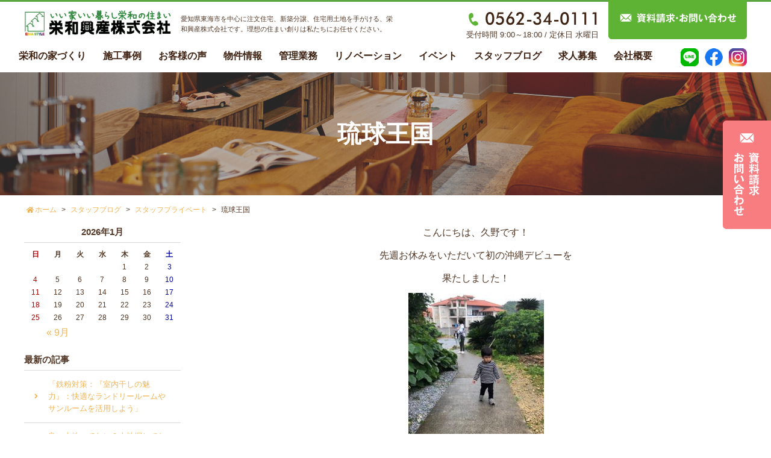

--- FILE ---
content_type: text/html; charset=UTF-8
request_url: https://www.yeiwa.co.jp/blog/3834/
body_size: 36750
content:
<!DOCTYPE html>
<html lang="ja">
<head>
	<!-- Google Tag Manager -->
	<script>(function(w,d,s,l,i){w[l]=w[l]||[];w[l].push({'gtm.start':
	new Date().getTime(),event:'gtm.js'});var f=d.getElementsByTagName(s)[0],
	j=d.createElement(s),dl=l!='dataLayer'?'&l='+l:'';j.async=true;j.src=
	'https://www.googletagmanager.com/gtm.js?id='+i+dl;f.parentNode.insertBefore(j,f);
	})(window,document,'script','dataLayer','GTM-5B8HVCR');</script>
	<!-- End Google Tag Manager -->
	<meta charset="utf-8">
	<meta name="author" content="栄和興産株式会社" />
	<meta name="keywords" content="東海市,注文住宅,名古屋,愛知県,工務店,リフォーム,リノベーション" />
	<meta name="google-site-verification" content="6HKH7fxCaeBayQsXUmG02bGQYz8bIEI0aGCUIcyyPIU" />
	<meta name="description" content="https://www.yeiwa.co.jp/cwp/wp-content/uploads/2023/03/5.png" />
	<meta property="og:image" content="https://www.yeiwa.co.jp/cwp/wp-content/uploads/2019/04/IMG_6249-225x300.jpg" />
	<title>琉球王国 | 栄和興産株式会社ー愛知県東海市の注文住宅や土地探しはお任せ</title>
	<link rel="alternate" type="application/atom+xml" title="Recent Entries" href="https://www.yeiwa.co.jp/feed/atom/" />
	<link rel="stylesheet" href="https://use.fontawesome.com/releases/v5.0.8/css/all.css" />
	<link rel="stylesheet" type="text/css" href="/css/common/vendor.css" />
	<link rel="stylesheet" type="text/css" href="/css/default/theme.css" />
	<link rel="stylesheet" type="text/css" href="/css/default/extra.css" />
	<link rel='dns-prefetch' href='//s.w.org' />
		<script type="text/javascript">
			window._wpemojiSettings = {"baseUrl":"https:\/\/s.w.org\/images\/core\/emoji\/2.4\/72x72\/","ext":".png","svgUrl":"https:\/\/s.w.org\/images\/core\/emoji\/2.4\/svg\/","svgExt":".svg","source":{"concatemoji":"https:\/\/www.yeiwa.co.jp\/cwp\/wp-includes\/js\/wp-emoji-release.min.js?ver=4.9.5"}};
			!function(a,b,c){function d(a,b){var c=String.fromCharCode;l.clearRect(0,0,k.width,k.height),l.fillText(c.apply(this,a),0,0);var d=k.toDataURL();l.clearRect(0,0,k.width,k.height),l.fillText(c.apply(this,b),0,0);var e=k.toDataURL();return d===e}function e(a){var b;if(!l||!l.fillText)return!1;switch(l.textBaseline="top",l.font="600 32px Arial",a){case"flag":return!(b=d([55356,56826,55356,56819],[55356,56826,8203,55356,56819]))&&(b=d([55356,57332,56128,56423,56128,56418,56128,56421,56128,56430,56128,56423,56128,56447],[55356,57332,8203,56128,56423,8203,56128,56418,8203,56128,56421,8203,56128,56430,8203,56128,56423,8203,56128,56447]),!b);case"emoji":return b=d([55357,56692,8205,9792,65039],[55357,56692,8203,9792,65039]),!b}return!1}function f(a){var c=b.createElement("script");c.src=a,c.defer=c.type="text/javascript",b.getElementsByTagName("head")[0].appendChild(c)}var g,h,i,j,k=b.createElement("canvas"),l=k.getContext&&k.getContext("2d");for(j=Array("flag","emoji"),c.supports={everything:!0,everythingExceptFlag:!0},i=0;i<j.length;i++)c.supports[j[i]]=e(j[i]),c.supports.everything=c.supports.everything&&c.supports[j[i]],"flag"!==j[i]&&(c.supports.everythingExceptFlag=c.supports.everythingExceptFlag&&c.supports[j[i]]);c.supports.everythingExceptFlag=c.supports.everythingExceptFlag&&!c.supports.flag,c.DOMReady=!1,c.readyCallback=function(){c.DOMReady=!0},c.supports.everything||(h=function(){c.readyCallback()},b.addEventListener?(b.addEventListener("DOMContentLoaded",h,!1),a.addEventListener("load",h,!1)):(a.attachEvent("onload",h),b.attachEvent("onreadystatechange",function(){"complete"===b.readyState&&c.readyCallback()})),g=c.source||{},g.concatemoji?f(g.concatemoji):g.wpemoji&&g.twemoji&&(f(g.twemoji),f(g.wpemoji)))}(window,document,window._wpemojiSettings);
		</script>
		<style type="text/css">
img.wp-smiley,
img.emoji {
	display: inline !important;
	border: none !important;
	box-shadow: none !important;
	height: 1em !important;
	width: 1em !important;
	margin: 0 .07em !important;
	vertical-align: -0.1em !important;
	background: none !important;
	padding: 0 !important;
}
</style>
<link rel='stylesheet' id='contact-form-7-css'  href='https://www.yeiwa.co.jp/cwp/wp-content/plugins/contact-form-7/includes/css/styles.css?ver=5.0.1' type='text/css' media='all' />
<script type='text/javascript' src='https://www.yeiwa.co.jp/cwp/wp-includes/js/jquery/jquery.js?ver=1.12.4'></script>
<script type='text/javascript' src='https://www.yeiwa.co.jp/cwp/wp-includes/js/jquery/jquery-migrate.min.js?ver=1.4.1'></script>
<link rel="canonical" href="https://www.yeiwa.co.jp/blog/3834/" />
<!-- Google tag (gtag.js) -->
<script async src="https://www.googletagmanager.com/gtag/js?id=G-PG3K9EZMCG"></script>
<script>
  window.dataLayer = window.dataLayer || [];
  function gtag(){dataLayer.push(arguments);}
  gtag('js', new Date());

  gtag('config', 'G-PG3K9EZMCG');
</script>
<!-- WebForm Tracking -->
<script>
document.addEventListener( 'wpcf7mailsent', function( event ) {
  gtag('event', 'submit', {
    'event_category': 'Contact Form',
    'event_label': 'WebForm'
  });
}, false );
</script>
<!-- End WebForm Tracking -->
		<!-- Google Tag Manager -->
		<!-- End Google Tag Manager -->
	</head>
<body class="blog-template-default single single-blog postid-3834 template-type-blog default">
<!-- Google Tag Manager (noscript) -->
<noscript><iframe src="https://www.googletagmanager.com/ns.html?id=GTM-5B8HVCR"
height="0" width="0" style="display:none;visibility:hidden"></iframe></noscript>
<!-- End Google Tag Manager (noscript) -->
<!-- Google Tag Manager (noscript) -->

<!-- End Google Tag Manager (noscript) -->
		<div id="fb-root"></div>
		<script>
		(function(d, s, id) {
			var js, fjs = d.getElementsByTagName(s)[0];
			if (d.getElementById(id)) return;
			js = d.createElement(s); js.id = id;
			js.src = "//connect.facebook.net/ja_JP/sdk.js#xfbml=1&version=v2.5&appId=592969907455373";
			fjs.parentNode.insertBefore(js, fjs);
		}(document, 'script', 'facebook-jssdk'));
		</script>
<div id="container">
	<div id="container-inner">
		<header id="header">
			<div id="header-inner">
									<div class="site-description">愛知県東海市を中心に注文住宅、新築分譲、住宅用土地を手がける、栄和興産株式会社です。理想の住まい創りは私たちにお任せください。</div>
								<div class="header-logo"><a href="/"><img src="/images/common/site-logo.png" alt="栄和興産株式会社ー愛知県東海市の注文住宅や土地探しはお任せ" /></a></div>
				<div class="header-tel">
					<img src="/images/default/header-tel.png" alt="電話番号: 0562-34-0111" />
					<p>受付時間 9:00～18:00 / 定休日 水曜日</p>
				</div>
				<div class="header-mail"><a href="/contents/category/contact/"><img src="/images/default/header-mail.png" alt="お問い合わせ" /></a></div>
				<div class="header-link-sns">
					<!-- <ul class="header-link">
						<li><a href="/contents/category/company/">会社概要</a></li>
					</ul> -->
					<ul class="header-sns">
						<li><a href="http://www.yeiwa.co.jp/contents/category/line/" onClick="gtag('event', 'click', {'event_category': 'button','event_label': 'SNS'});"
><img src="/images/default/header-sns2.png" alt="LINE公式アカウント" /></a></li>
						<li><a href="https://www.facebook.com/yeiwa" onClick="gtag('event', 'click', {'event_category': 'button','event_label': 'SNS'});"
><img src="/images/default/header-sns1.png" alt="facebook" /></a></li>
						<li><a href="https://www.instagram.com/eiwakousan_home/?hl=ja" onClick="gtag('event', 'click', {'event_category': 'button','event_label': 'SNS'});"
><img src="/images/default/header-sns3.png" alt="instagram" /></a></li>
					</ul>
				</div>
				<nav class="gnav">
					<ul class="gnav-list clearfix">
						<li><a href="/contents/category/concept/">栄和の家づくり</a>
							<ul class="gnav-list1">
								<li><div class="gnav-list1-img"><a href="https://www.yeiwa.co.jp/contents/category/design/"><img src="https://www.yeiwa.co.jp/cwp/wp-content/uploads/2022/12/1430d460fe680625911921dd85deefbf.jpg" alt="コンセプト" /></a></div><a href="https://www.yeiwa.co.jp/contents/category/design/">コンセプト</a></li><li><div class="gnav-list1-img"><a href="https://www.yeiwa.co.jp/contents/category/flow/"><img src="https://www.yeiwa.co.jp/cwp/wp-content/uploads/2022/12/a4d3a3d32d34a28886b9a236a467dee8-1.jpg" alt="家づくりの流れ" /></a></div><a href="https://www.yeiwa.co.jp/contents/category/flow/">家づくりの流れ</a></li><li><div class="gnav-list1-img"><a href="https://www.yeiwa.co.jp/contents/category/quality/"><img src="https://www.yeiwa.co.jp/cwp/wp-content/uploads/2022/12/ad3dcc1344ae9524740b7d5878785802.jpg" alt="性能・構造" /></a></div><a href="https://www.yeiwa.co.jp/contents/category/quality/">性能・構造</a></li><li><div class="gnav-list1-img"><a href="https://www.yeiwa.co.jp/contents/category/maintenance/"><img src="https://www.yeiwa.co.jp/cwp/wp-content/uploads/2022/12/4f936f8d079cd5d437ca13b0f15816ae.jpg" alt="保証・アフターメンテナンス" /></a></div><a href="https://www.yeiwa.co.jp/contents/category/maintenance/">保証・アフターメンテナンス</a></li>							</ul>
						</li>
						<li><a href="/lineup/">施工事例</a></li>
						<li><a href="/works-voice/">お客様の声</a></li>
						<li><a href="/contents/category/property-information/">物件情報</a>
																						<ul class="gnav-list1">
																			<li>
											<div class="gnav-list1-img"><a href="https://www.yeiwa.co.jp/property-land"><img src="https://www.yeiwa.co.jp/cwp/wp-content/uploads/2018/04/property-bn01-sp.jpg" alt="property-bn01-sp" /></a></div>
											<a href="https://www.yeiwa.co.jp/property-land">住宅用土地分譲情報</a>
										</li>
																			<li>
											<div class="gnav-list1-img"><a href="https://www.yeiwa.co.jp/property-building"><img src="https://www.yeiwa.co.jp/cwp/wp-content/uploads/2018/04/property-bn02-sp.jpg" alt="property-bn02-sp" /></a></div>
											<a href="https://www.yeiwa.co.jp/property-building">新築・中古戸建、中古マンション情報</a>
										</li>
																			<li>
											<div class="gnav-list1-img"><a href="https://www.yeiwa.co.jp/property-rental"><img src="https://www.yeiwa.co.jp/cwp/wp-content/uploads/2018/04/property-bn03-sp.jpg" alt="property-bn03-sp" /></a></div>
											<a href="https://www.yeiwa.co.jp/property-rental">賃貸物件情報</a>
										</li>
																			<li>
											<div class="gnav-list1-img"><a href="https://www.yeiwa.co.jp/contents/category/real-estat-sale/"><img src="https://www.yeiwa.co.jp/cwp/wp-content/uploads/2018/04/property-bn04-sp.jpg" alt="property-bn04-sp" /></a></div>
											<a href="https://www.yeiwa.co.jp/contents/category/real-estat-sale/">不動産売却のご相談</a>
										</li>
																	</ul>
													</li>
						<li><a href="/contents/category/management/">管理業務</a></li>
						<li><a href="/contents/category/renovation/">リノベーション</a></li>
						<li><a href="/news/category/event">イベント</a></li>
						<li><a href="/blog/">スタッフブログ</a></li>
						<li><a href="/contents/category/recruit/">求人募集</a></li>
						<li><a href="/contents/category/company/">会社概要</a></li>
					</ul>
				</nav>
			</div>
		</header>


					<div class="page-title-wrap" style="background-image: url(https://www.yeiwa.co.jp/cwp/wp-content/uploads/2023/03/5.png)"><div class="page-title-wrap2"></div></div>
			<div class="fixed-mail"><a href="/contents/category/contact/"><img src="/images/default/fixbn.png" alt="お問い合わせ" /></a></div>
		
		<div id="content">
			<div id="content-inner" class="clearfix">
				<div class="breadcrumb-wrap clearfix"><ul class="breadcrumb"><li class="home breadcrumb-item"><a href="https://www.yeiwa.co.jp/"><span>ホーム</span></a></li><li class="breadcrumb-item"><a href="https://www.yeiwa.co.jp/blog/"><span>スタッフブログ</span></a></li><li class="breadcrumb-item"><a href="https://www.yeiwa.co.jp/blog/category/staff/"><span>スタッフプライベート</span></a></li><li class="breadcrumb-item"><span>琉球王国</span></li></ul></div><div id="main">
	<div id="main-inner">

		<h1 class="page-title">琉球王国</h1>
									<article id="post-3834" class="entry clearfix">

					<div class="entry-content clearfix">
						<p style="text-align: center;">こんにちは、久野です！</p>
<p style="text-align: center;">先週お休みをいただいて初の沖縄デビューを</p>
<p style="text-align: center;">果たしました！</p>
<p style="text-align: center;"><img class="alignnone size-full wp-image-3835" src="https://www.yeiwa.co.jp/cwp/wp-content/uploads/2019/04/IMG_6249-225x300.jpg" alt="琉球王国" width="225" height="300" /></p>
<p style="text-align: center;">ぬちまーす（塩工場）↑</p>
<p style="text-align: center;"><img class="alignnone size-full wp-image-3836" src="https://www.yeiwa.co.jp/cwp/wp-content/uploads/2019/04/IMG_6251-225x300.jpg" alt="琉球王国" width="225" height="300" /></p>
<p style="text-align: center;">果報バンタ↑</p>
<p style="text-align: center;">幸せの岬という意味だそうです。</p>
<p style="text-align: center;"><img class="alignnone size-full wp-image-3837" src="https://www.yeiwa.co.jp/cwp/wp-content/uploads/2019/04/IMG_6267-225x300.jpg" alt="琉球王国" width="225" height="300" /> <img class="alignnone size-full wp-image-3838" src="https://www.yeiwa.co.jp/cwp/wp-content/uploads/2019/04/IMG_6275-225x300.jpg" alt="琉球王国" width="225" height="300" /> <img class="alignnone size-full wp-image-3839" src="https://www.yeiwa.co.jp/cwp/wp-content/uploads/2019/04/IMG_6270-225x300.jpg" alt="琉球王国" width="225" height="300" /></p>
<p style="text-align: center;">斎場御嶽↑</p>
<p style="text-align: center;">斎場御嶽（せーふぁうたき）は琉球王国最高の聖地</p>
<p style="text-align: center;">と言われるパワースポットだそうです。</p>
<p style="text-align: center;">初めての沖縄は言葉も文化も違う感覚が</p>
<p style="text-align: center;">あったのでちょっとした海外旅行に来たのかと</p>
<p style="text-align: center;">錯覚してしまうような所でした。</p>
<p style="text-align: center;">他にも沢山観光しましたが、詰め込みすぎて</p>
<p style="text-align: center;">頭もおなかもいっぱいです。</p>
<p style="text-align: center;">次回は離島に行ってダイビングなんてのも</p>
<p style="text-align: center;">いいかも・・・</p>
<p style="text-align: center;"><img class="alignnone size-full wp-image-3840" src="https://www.yeiwa.co.jp/cwp/wp-content/uploads/2019/04/IMG_6315-225x300.jpg" alt="琉球王国" width="225" height="300" /></p>
<p style="text-align: center;">楽しくてあっという間の３日間でした！</p>					</div>

					<div class="entry-footer row">
						<div class="bookmarks col-sm-6 clearfix">
									<div class="bookmarks-btn hatena"><a href="http://b.hatena.ne.jp/entry/https://www.yeiwa.co.jp/blog/3834/" class="hatena-bookmark-button" data-hatena-bookmark-title="琉球王国" data-hatena-bookmark-layout="simple" title="このエントリーをはてなブックマークに追加"><img src="//b.st-hatena.com/images/entry-button/button-only.gif" alt="このエントリーをはてなブックマークに追加" width="20" height="20" style="border: none;" /></a></div><!-- .hatena -->
		<div class="bookmarks-btn google"><div class="g-plusone" data-size="medium" data-annotation="none" data-href="https://www.yeiwa.co.jp/blog/3834/"></div></div><!-- .google -->
		<div class="bookmarks-btn twitter"><a href="https://twitter.com/share" class="twitter-share-button" data-url="https://www.yeiwa.co.jp/blog/3834/" data-lang="ja" data-count="none">ツイート</a></div><!-- .twitter -->
		<div class="bookmarks-btn facebook"><div class="fb-like" data-href="https://www.yeiwa.co.jp/blog/3834/" data-layout="button_count" data-action="like" data-show-faces="false" data-share="false"></div></div><!-- .facebook -->						</div>

						<div class="entry-meta col-sm-6 clearfix">
							<span class="posted-on">Posted on <time class="entry-date published" datetime="2019-04-25T14:42:04+00:00">2019.04.25 14:42</time></span> | <span class="byline"> by <span class="author vcard">栄和興産株式会社　東海市の注文住宅　不動産管理</span></span> | <span class="permalink"><a href="https://www.yeiwa.co.jp/blog/3834/" rel="bookmark">Perma Link</a></span>						</div>

						<div class="entry-post-links col-sm-12 text-center clearfix">
							<a class="btn btn-secondary m-1" href="https://www.yeiwa.co.jp/blog/3826/"><i class="fa fa-angle-double-left"></i> 前の記事へ</a><a class="btn btn-secondary m-1" href="https://www.yeiwa.co.jp/blog/5895/">次の記事へ <i class="fa fa-angle-double-right"></i></a>						</div>
					</div>
				</article>
					
	</div>
</div>
				<div id="sidebar">
	<div id="sidebar-inner">
		<div class="blog-nav-group clearfix">

	<div class="blog-nav">
		<div class="blog-nav-inner">
			<table id="wp-calendar">
	<caption>2026年1月</caption>
	<thead>
	<tr>
		<th scope="col" title="日曜日">日</th>
		<th scope="col" title="月曜日">月</th>
		<th scope="col" title="火曜日">火</th>
		<th scope="col" title="水曜日">水</th>
		<th scope="col" title="木曜日">木</th>
		<th scope="col" title="金曜日">金</th>
		<th scope="col" title="土曜日">土</th>
	</tr>
	</thead>
 
	<tfoot>
	<tr>
		<td colspan="3" id="prev"><a href="https://www.yeiwa.co.jp/2024/09/?post_type=blog" title="View posts for 9月 2024">&laquo; 9月</a></td>
		<td class="pad">&nbsp;</td>
		<td colspan="3" id="next" class="pad">&nbsp;</td>
	</tr>
	</tfoot>
 
	<tbody>
	<tr>
		<td colspan="4" class="pad">&nbsp;</td><td>1</td><td>2</td><td>3</td>
	</tr>
	<tr>
		<td>4</td><td>5</td><td>6</td><td>7</td><td>8</td><td>9</td><td>10</td>
	</tr>
	<tr>
		<td>11</td><td>12</td><td>13</td><td>14</td><td>15</td><td>16</td><td>17</td>
	</tr>
	<tr>
		<td>18</td><td>19</td><td>20</td><td>21</td><td>22</td><td>23</td><td>24</td>
	</tr>
	<tr>
		<td>25</td><td>26</td><td id="today">27</td><td>28</td><td>29</td><td>30</td><td>31</td>
	</tr>
	</tbody>
	</table>		</div>
	</div>

	<nav class="blog-nav">
		<h2 class="blog-nav-title">最新の記事</h2>
		<div class="blog-nav-inner">
			<ul class="blog-nav-list">
																			<li><a href="https://www.yeiwa.co.jp/blog/18444/">「鉄粉対策：『室内干しの魅力』：快適なランドリールームやサンルームを活用しよう」</a></li>
											<li><a href="https://www.yeiwa.co.jp/blog/16599/">良い土地ってなに？土地探しでお困りの方必見、いい土地について解説します！</a></li>
											<li><a href="https://www.yeiwa.co.jp/blog/16197/">理想の住まい、私達と考えませんか？～注文住宅　外観デザイン編～</a></li>
											<li><a href="https://www.yeiwa.co.jp/blog/15864/">注文住宅で失敗しない間取りとは？間取りで気にするべきポイントをご紹介します！！</a></li>
											<li><a href="https://www.yeiwa.co.jp/blog/15667/">耐震等級３とは？耐震等級のメリット、デメリット教えます！！</a></li>
												</ul>
		</div>
	</nav>

	<nav class="blog-nav">
		<h2 class="blog-nav-title">ブログカテゴリ</h2>
		<div class="blog-nav-inner">
			<ul class="blog-nav-list">
					<li class="cat-item cat-item-84"><a href="https://www.yeiwa.co.jp/blog/category/our/" >私たちについて</a>
</li>
	<li class="cat-item cat-item-83"><a href="https://www.yeiwa.co.jp/blog/category/case/" >施工事例</a>
</li>
	<li class="cat-item cat-item-82"><a href="https://www.yeiwa.co.jp/blog/category/customer/" >お客さまの声</a>
</li>
	<li class="cat-item cat-item-81"><a href="https://www.yeiwa.co.jp/blog/category/staff-2/" >スタッフ紹介</a>
</li>
	<li class="cat-item cat-item-67"><a href="https://www.yeiwa.co.jp/blog/category/openhouse/" >オープンハウス情報</a>
</li>
	<li class="cat-item cat-item-68"><a href="https://www.yeiwa.co.jp/blog/category/showroom/" >セミナー・ショールーム</a>
</li>
	<li class="cat-item cat-item-75"><a href="https://www.yeiwa.co.jp/blog/category/local/" >地鎮祭</a>
</li>
	<li class="cat-item cat-item-72"><a href="https://www.yeiwa.co.jp/blog/category/construction/" >施工現場</a>
</li>
	<li class="cat-item cat-item-69"><a href="https://www.yeiwa.co.jp/blog/category/reform/" >リフォーム</a>
</li>
	<li class="cat-item cat-item-70"><a href="https://www.yeiwa.co.jp/blog/category/measures/" >対策</a>
</li>
	<li class="cat-item cat-item-71"><a href="https://www.yeiwa.co.jp/blog/category/event/" >イベント</a>
</li>
	<li class="cat-item cat-item-73"><a href="https://www.yeiwa.co.jp/blog/category/iin-house/" >社内のいろいろ</a>
</li>
	<li class="cat-item cat-item-15"><a href="https://www.yeiwa.co.jp/blog/category/others/" >その他</a>
</li>
	<li class="cat-item cat-item-74"><a href="https://www.yeiwa.co.jp/blog/category/staff/" >スタッフプライベート</a>
</li>
			</ul>
		</div>
	</nav>

	<nav class="blog-nav">
		<h2 class="blog-nav-title">月別アーカイブ</h2>
		<div class="blog-nav-inner">
			<ul class="blog-nav-list">
					<li><a href='https://www.yeiwa.co.jp/2024/09/?post_type=blog'>2024年9月</a></li>
	<li><a href='https://www.yeiwa.co.jp/2023/09/?post_type=blog'>2023年9月</a></li>
	<li><a href='https://www.yeiwa.co.jp/2023/06/?post_type=blog'>2023年6月</a></li>
	<li><a href='https://www.yeiwa.co.jp/2023/04/?post_type=blog'>2023年4月</a></li>
	<li><a href='https://www.yeiwa.co.jp/2023/02/?post_type=blog'>2023年2月</a></li>
	<li><a href='https://www.yeiwa.co.jp/2023/01/?post_type=blog'>2023年1月</a></li>
	<li><a href='https://www.yeiwa.co.jp/2022/11/?post_type=blog'>2022年11月</a></li>
	<li><a href='https://www.yeiwa.co.jp/2022/10/?post_type=blog'>2022年10月</a></li>
	<li><a href='https://www.yeiwa.co.jp/2022/01/?post_type=blog'>2022年1月</a></li>
	<li><a href='https://www.yeiwa.co.jp/2021/12/?post_type=blog'>2021年12月</a></li>
	<li><a href='https://www.yeiwa.co.jp/2021/11/?post_type=blog'>2021年11月</a></li>
	<li><a href='https://www.yeiwa.co.jp/2021/10/?post_type=blog'>2021年10月</a></li>
	<li><a href='https://www.yeiwa.co.jp/2021/09/?post_type=blog'>2021年9月</a></li>
	<li><a href='https://www.yeiwa.co.jp/2021/08/?post_type=blog'>2021年8月</a></li>
	<li><a href='https://www.yeiwa.co.jp/2021/07/?post_type=blog'>2021年7月</a></li>
	<li><a href='https://www.yeiwa.co.jp/2021/06/?post_type=blog'>2021年6月</a></li>
	<li><a href='https://www.yeiwa.co.jp/2021/05/?post_type=blog'>2021年5月</a></li>
	<li><a href='https://www.yeiwa.co.jp/2021/04/?post_type=blog'>2021年4月</a></li>
	<li><a href='https://www.yeiwa.co.jp/2021/03/?post_type=blog'>2021年3月</a></li>
	<li><a href='https://www.yeiwa.co.jp/2021/02/?post_type=blog'>2021年2月</a></li>
	<li><a href='https://www.yeiwa.co.jp/2021/01/?post_type=blog'>2021年1月</a></li>
	<li><a href='https://www.yeiwa.co.jp/2020/12/?post_type=blog'>2020年12月</a></li>
	<li><a href='https://www.yeiwa.co.jp/2020/11/?post_type=blog'>2020年11月</a></li>
	<li><a href='https://www.yeiwa.co.jp/2020/10/?post_type=blog'>2020年10月</a></li>
	<li><a href='https://www.yeiwa.co.jp/2020/09/?post_type=blog'>2020年9月</a></li>
	<li><a href='https://www.yeiwa.co.jp/2020/08/?post_type=blog'>2020年8月</a></li>
	<li><a href='https://www.yeiwa.co.jp/2020/07/?post_type=blog'>2020年7月</a></li>
	<li><a href='https://www.yeiwa.co.jp/2020/06/?post_type=blog'>2020年6月</a></li>
	<li><a href='https://www.yeiwa.co.jp/2020/05/?post_type=blog'>2020年5月</a></li>
	<li><a href='https://www.yeiwa.co.jp/2020/04/?post_type=blog'>2020年4月</a></li>
	<li><a href='https://www.yeiwa.co.jp/2020/03/?post_type=blog'>2020年3月</a></li>
	<li><a href='https://www.yeiwa.co.jp/2020/02/?post_type=blog'>2020年2月</a></li>
	<li><a href='https://www.yeiwa.co.jp/2020/01/?post_type=blog'>2020年1月</a></li>
	<li><a href='https://www.yeiwa.co.jp/2019/10/?post_type=blog'>2019年10月</a></li>
	<li><a href='https://www.yeiwa.co.jp/2019/09/?post_type=blog'>2019年9月</a></li>
	<li><a href='https://www.yeiwa.co.jp/2019/08/?post_type=blog'>2019年8月</a></li>
	<li><a href='https://www.yeiwa.co.jp/2019/07/?post_type=blog'>2019年7月</a></li>
	<li><a href='https://www.yeiwa.co.jp/2019/06/?post_type=blog'>2019年6月</a></li>
	<li><a href='https://www.yeiwa.co.jp/2019/05/?post_type=blog'>2019年5月</a></li>
	<li><a href='https://www.yeiwa.co.jp/2019/04/?post_type=blog'>2019年4月</a></li>
	<li><a href='https://www.yeiwa.co.jp/2019/03/?post_type=blog'>2019年3月</a></li>
	<li><a href='https://www.yeiwa.co.jp/2019/02/?post_type=blog'>2019年2月</a></li>
	<li><a href='https://www.yeiwa.co.jp/2019/01/?post_type=blog'>2019年1月</a></li>
	<li><a href='https://www.yeiwa.co.jp/2018/12/?post_type=blog'>2018年12月</a></li>
	<li><a href='https://www.yeiwa.co.jp/2018/11/?post_type=blog'>2018年11月</a></li>
	<li><a href='https://www.yeiwa.co.jp/2018/10/?post_type=blog'>2018年10月</a></li>
	<li><a href='https://www.yeiwa.co.jp/2018/09/?post_type=blog'>2018年9月</a></li>
	<li><a href='https://www.yeiwa.co.jp/2018/08/?post_type=blog'>2018年8月</a></li>
	<li><a href='https://www.yeiwa.co.jp/2018/07/?post_type=blog'>2018年7月</a></li>
	<li><a href='https://www.yeiwa.co.jp/2018/06/?post_type=blog'>2018年6月</a></li>
	<li><a href='https://www.yeiwa.co.jp/2018/05/?post_type=blog'>2018年5月</a></li>
	<li><a href='https://www.yeiwa.co.jp/2018/04/?post_type=blog'>2018年4月</a></li>
	<li><a href='https://www.yeiwa.co.jp/2018/03/?post_type=blog'>2018年3月</a></li>
	<li><a href='https://www.yeiwa.co.jp/2018/02/?post_type=blog'>2018年2月</a></li>
	<li><a href='https://www.yeiwa.co.jp/2018/01/?post_type=blog'>2018年1月</a></li>
	<li><a href='https://www.yeiwa.co.jp/2017/12/?post_type=blog'>2017年12月</a></li>
	<li><a href='https://www.yeiwa.co.jp/2017/11/?post_type=blog'>2017年11月</a></li>
	<li><a href='https://www.yeiwa.co.jp/2017/10/?post_type=blog'>2017年10月</a></li>
	<li><a href='https://www.yeiwa.co.jp/2017/09/?post_type=blog'>2017年9月</a></li>
	<li><a href='https://www.yeiwa.co.jp/2017/08/?post_type=blog'>2017年8月</a></li>
	<li><a href='https://www.yeiwa.co.jp/2017/07/?post_type=blog'>2017年7月</a></li>
	<li><a href='https://www.yeiwa.co.jp/2017/06/?post_type=blog'>2017年6月</a></li>
	<li><a href='https://www.yeiwa.co.jp/2017/05/?post_type=blog'>2017年5月</a></li>
	<li><a href='https://www.yeiwa.co.jp/2017/04/?post_type=blog'>2017年4月</a></li>
	<li><a href='https://www.yeiwa.co.jp/2017/03/?post_type=blog'>2017年3月</a></li>
	<li><a href='https://www.yeiwa.co.jp/2017/02/?post_type=blog'>2017年2月</a></li>
	<li><a href='https://www.yeiwa.co.jp/2017/01/?post_type=blog'>2017年1月</a></li>
	<li><a href='https://www.yeiwa.co.jp/2016/12/?post_type=blog'>2016年12月</a></li>
	<li><a href='https://www.yeiwa.co.jp/2016/11/?post_type=blog'>2016年11月</a></li>
	<li><a href='https://www.yeiwa.co.jp/2016/10/?post_type=blog'>2016年10月</a></li>
	<li><a href='https://www.yeiwa.co.jp/207/03/?post_type=blog'>207年3月</a></li>
			</ul>
		</div>
	</nav>

	
</div>
	</div>
</div>

			</div>
		</div>
		<!-- /#content -->

		
		<footer id="footer">

			<div id="footer-inner2">
				<nav class="footer-nav-0">
				<table style="width: 86%; margin: 0 auto;">
<tbody>
<tr>
<td style="vertical-align: top; width: 30%;">
<ul>
	<li style="text-align: left;"><span style="color: #382016;"><a style="color: #382016;" href="/contents/category/concept/">栄和興産の家づくり</a></span><br />
<ul class="children">
	<li style="list-style-type: none;">
<ul class="children">
	<li><span style="color: #382016;"><a style="color: #382016;" href="/contents/category/design">コンセプト</a></span></li>
	<li><span style="color: #382016;"><a style="color: #382016;" href="/contents/category/flow">家づくりの流れ</a></span></li>
	<li><span style="color: #382016;"><a style="color: #382016;" href="/contents/category/quality">性能・構造</a></span></li>
	<li><span style="color: #382016;"><a style="color: #382016;" href="/contents/category/maintenance">保証・アフターメンテナンス</a></span></li>
</ul>
</li>
</ul>
</li>
</ul>
</td>
<td style="vertical-align: top; width: 34%;">
<ul>
	<li style="text-align: left;"><span style="color: #382016;"><a style="color: #382016;" href="/contents/category/property-information/">物件情報</a></span><br />
<ul class="children">
	<li style="text-align: left;"><span style="color: #382016;"><a style="color: #382016;" href="/property-land">住宅用土地分譲情報</a></span></li>
	<li style="text-align: left;"><span style="color: #382016;"><a style="color: #382016;" href="/property-building"><span style="font-size: 14px;">新築・中古戸建て、中古マンション分譲情報</span></a></span></li>
	<li style="text-align: left;"><span style="font-size: 14px;"><a style="color: #382016;" href="/property-rental">賃貸物件情報</a></span></li>
	<li style="text-align: left;"><span style="color: #382016;"><a style="color: #382016;" href="/contents/category/real-estat-sale/"><span style="font-size: 14px;">不動産売却のご相談</span></a></span></li>
</ul>
</li>
</ul>
</td>
<td style="vertical-align: top; width: 18%;">
<ul>
	<li style="text-align: left;"><span style="color: #382016;"><a style="color: #382016;" href="/lineup">施工事例</a></span></li>
	<li style="text-align: left;"><span style="color: #382016;"><a style="color: #382016;" href="/works-voice">お客様の声</a></span></li>
	<li style="text-align: left;"><span style="color: #382016;"><a style="color: #382016;" href="/news/category/event">イベント情報</a></span></li>
	<li style="text-align: left;"><span style="color: #382016;"><a style="color: #382016;" href="/blog">スタッフブログ</a></span></li>
</ul>
</td>
<td style="vertical-align: top; width: 18%;">
<ul>
	<li style="text-align: left;"><span style="color: #382016;"><a style="color: #382016;" href="/contents/category/recruit">求人情報</a></span></li>
	<li style="text-align: left;"><span style="color: #382016;"><a style="color: #382016;" href="/contents/category/company">会社概要</a></span></li>
	<li style="text-align: left;"><span style="color: #382016;"><a style="color: #382016;" href="/contents/category/zeh/">ZEHへの取り組み</a></span></li>
	<li style="text-align: left;"><span style="color: #382016;"><a style="color: #382016;" href="/contents/category/contact">お問い合わせ</a></span></li>
	<li style="text-align: left;"><span style="color: #382016;"><a style="color: #382016;" href="/contents/category/privacy-policy">個人情報保護方針</a></span></li>
</ul>
</td>
</tr>
</tbody>
</table>
<p>&nbsp;</p></nav>
			<div id="footer-inner">
				<div class="pagetop-btn-wrap"><a href="#container" class="pagetop-btn scroll"><img src="/images/default/pagetop-btn.png" alt="ページ上部へ" /></a></div>
				<div class="footer-logo"><a href="/"><img src="/images/common/site-logo2.png" alt="栄和興産株式会社ー愛知県東海市の注文住宅や土地探しはお任せ" /></a></div>
				<div class="footer-info"><div class="template clearfix" style="max-width: 400px; padding-top: 50px;">
<div class="template-img-left">
<p><a href="/contents/category/zeh/"><img class="alignnone wp-image-15340" src="https://www.yeiwa.co.jp/cwp/wp-content/uploads/2022/12/zeh.png" alt="" width="60" height="66" /></a></p>
<p>&nbsp;</p>
</div>
<div class="template-text">
<p><span style="color: #382016;">〒477-0032<br />
 愛知県東海市加木屋町仲新田76番地の1</span><br />
 <span style="color: #382016;"> TEL：0562-34-0111 / FAX： 0562-34-0455</span></p>
</div>
</div></div>
				<ul class="footer-sns">
					<li><a href="http://www.yeiwa.co.jp/contents/category/line/" onClick="gtag('event', 'click', {'event_category': 'button','event_label': 'SNS'});"
><img src="/images/default/sns1.png" alt="LINE公式アカウント" /></a></li>
					<li><a href="https://www.facebook.com/yeiwa" onClick="gtag('event', 'click', {'event_category': 'button','event_label': 'SNS'});"
><img src="/images/default/sns2.png" alt="facebook" /></a></li>
					<li><a href="https://www.instagram.com/eiwakousan_home/?hl=ja" onClick="gtag('event', 'click', {'event_category': 'button','event_label': 'SNS'});"
><img src="/images/default/sns3.png" alt="instagram" /></a></li>
				</ul>
			</div>
				<div id="footer-inner3">
					
				<div class="footer-copyright">&copy; 2026 栄和興産株式会社 All Rights Reserved.</div>
			</div></div>
			<style>.tax-news_category .entry-content h2,
.post-type-archive .entry-content h2,
.single-lineup .entry-content h2,
.single-news  .entry-content h2{
	background-color: #5eb335 !important;
	border: none !important;
	color: #fff;
margin-bottom:20px;
}
.tax-news_category .entry-content:after h2,
.post-type-archive .entry-content:after h2,
.single-lineup .entry-content:after h2,
.single-news .entry-content:after h2 {
	content: none !important;
}

.concept-commitment-content .concept-commitment-content-inner:nth-child(3) .text-container {
z-index:2;
}
.concept-commitment-content .concept-commitment-content-inner:nth-child(3) .img-container {
z-index:1;
}</style>
			<script></script>
		</footer>

	</div>
</div>
<!-- /#container -->

<script type="text/javascript" charset="utf-8" src="//ajaxzip3.github.io/ajaxzip3.js"></script>
<script type="text/javascript" charset="utf-8" src="/js/common/jquery.easing.1.3.js"></script>
<script type="text/javascript" charset="utf-8" src="/js/common/jquery.matchHeight.js"></script>
<script type="text/javascript" charset="utf-8" src="/js/common/slick.js"></script>
<script type="text/javascript" charset="utf-8" src="/js/common/lightgallery-all.min.js"></script>
<script type="text/javascript" charset="utf-8" src="/js/common/jquery.datetimepicker.full.min.js"></script>
<script type="text/javascript" charset="utf-8" src="/js/common/jquery.simple.accordion.js"></script>
<script type="text/javascript" charset="utf-8" src="/js/default/jquery.rollOver.js"></script>
<script type="text/javascript" charset="utf-8" src="/js/default/jquery.droppy.js"></script>
<script type="text/javascript" charset="utf-8" src="/js/default/jquery.mousewheel.js"></script>
<script type="text/javascript" charset="utf-8" src="/js/default/jquery.customScroll.js"></script>
<script type="text/javascript" charset="utf-8" src="/js/common/common.js"></script>
<script type="text/javascript" charset="utf-8" src="/js/default/theme.js"></script>
<script type="text/javascript">
/* <![CDATA[ */
var cwp_vars = {"google_map_tag":"<iframe src=\"https:\/\/www.google.com\/maps\/embed?pb=!1m18!1m12!1m3!1d3268.5838225471157!2d136.90331891545864!3d34.9920878750636!2m3!1f0!2f0!3f0!3m2!1i1024!2i768!4f13.1!3m3!1m2!1s0x60048200f6b9f7c7%3A0x1ce0bc6ebb6937f1!2z44CSNDc3LTAwMzIg5oSb55-l55yM5p2x5rW35biC5Yqg5pyo5bGL55S65Luy5paw55Sw77yX77yW4oiS77yR!5e0!3m2!1sja!2sjp!4v1555058303074!5m2!1sja!2sjp\" width=\"600\" height=\"450\" frameborder=\"0\" style=\"border:0\" allowfullscreen><\/iframe>","infinite_loop":true,"speed":"3500","auto":true,"pause":"4500"};
/* ]]> */
</script>
		<script type="text/javascript" charset="utf-8" src="//b.st-hatena.com/js/bookmark_button.js"></script>
		<script type="text/javascript">window.___gcfg = {lang: 'ja'}; (function() { var po = document.createElement('script'); po.type = 'text/javascript'; po.async = true; po.src = 'https://apis.google.com/js/plusone.js'; var s = document.getElementsByTagName('script')[0]; s.parentNode.insertBefore(po, s); })();</script>
		<script type="text/javascript">!function(d,s,id){var js,fjs=d.getElementsByTagName(s)[0];if(!d.getElementById(id)){js=d.createElement(s);js.id=id;js.src="//platform.twitter.com/widgets.js";fjs.parentNode.insertBefore(js,fjs);}}(document,"script","twitter-wjs");</script>		<script type='text/javascript'>
/* <![CDATA[ */
var wpcf7 = {"apiSettings":{"root":"https:\/\/www.yeiwa.co.jp\/wp-json\/contact-form-7\/v1","namespace":"contact-form-7\/v1"},"recaptcha":{"messages":{"empty":"\u3042\u306a\u305f\u304c\u30ed\u30dc\u30c3\u30c8\u3067\u306f\u306a\u3044\u3053\u3068\u3092\u8a3c\u660e\u3057\u3066\u304f\u3060\u3055\u3044\u3002"}}};
/* ]]> */
</script>
<script type='text/javascript' src='https://www.yeiwa.co.jp/cwp/wp-content/plugins/contact-form-7/includes/js/scripts.js?ver=5.0.1'></script>
</body>
</html>


--- FILE ---
content_type: text/html; charset=utf-8
request_url: https://accounts.google.com/o/oauth2/postmessageRelay?parent=https%3A%2F%2Fwww.yeiwa.co.jp&jsh=m%3B%2F_%2Fscs%2Fabc-static%2F_%2Fjs%2Fk%3Dgapi.lb.en.2kN9-TZiXrM.O%2Fd%3D1%2Frs%3DAHpOoo_B4hu0FeWRuWHfxnZ3V0WubwN7Qw%2Fm%3D__features__
body_size: 161
content:
<!DOCTYPE html><html><head><title></title><meta http-equiv="content-type" content="text/html; charset=utf-8"><meta http-equiv="X-UA-Compatible" content="IE=edge"><meta name="viewport" content="width=device-width, initial-scale=1, minimum-scale=1, maximum-scale=1, user-scalable=0"><script src='https://ssl.gstatic.com/accounts/o/2580342461-postmessagerelay.js' nonce="sjLYWQthgYAj9lmqfjvi5w"></script></head><body><script type="text/javascript" src="https://apis.google.com/js/rpc:shindig_random.js?onload=init" nonce="sjLYWQthgYAj9lmqfjvi5w"></script></body></html>

--- FILE ---
content_type: text/css
request_url: https://www.yeiwa.co.jp/css/default/theme.css
body_size: 24969
content:
@charset "utf-8";

/* ////////////////////////////////////////////
 *                 base & layout
 * //////////////////////////////////////////// */

/* Typography
------------------------------------------*/
html {
}
body {
	font-size: 16px;
	line-height: 1.6;
	font-family: -apple-system, BlinkMacSystemFont, "Helvetica Neue", "Yu Gothic Medium", "游ゴシック Medium", YuGothic, "游ゴシック体", "Hiragino Kaku Gothic ProN", メイリオ, Meiryo, sans-serif;
	/*font-family: "メイリオ" ,"Meiryo", "Hiragino Sans", "ヒラギノ角ゴシック", "Hiragino Kaku Gothic ProN", "ヒラギノ角ゴ Pro W3", "ＭＳ Ｐゴシック", "MS PGothic", sans-serif;*/
	color: #523725;
}
a {
	color: #F4B352;
	text-decoration: none;
}
a:hover,
a:focus {
	color: #F4B352;
	text-decoration: underline;
}
/* use hover animation */
/*
a, a:hover {
	-webkit-transition: 0.3s ease-in-out;
	   -moz-transition: 0.3s ease-in-out;
		 -o-transition: 0.3s ease-in-out;
			transition: 0.3s ease-in-out;
}
*/


/* Layout
------------------------------------------*/
body {
	min-width: 1200px;
	text-align: center;
	background: #fff;
}
body.home {
}
#container {
	overflow: hidden;
	padding-top: 120px;
}
.home #container {
	padding: 0;
}
#content-inner {
	margin: 0 auto;
	padding-bottom: 60px;
	width: 1200px;
}
.home #content-inner {
	width: 100%;
	padding: 0;
}
#main {
	text-align: left;
}
.template-type-blog #main {
	float: right;
	width: 900px;
}

.entry {
	margin: 0 0 20px 0;
}
.entry-content {
}



/* header
------------------------------------------*/
#header {
	position: fixed;
	top: 0;
	left: 0;
	width: 100%;
	border-top: 3px #5BA642 solid;
	background: rgba(255,255,255,.8);
	z-index: 1000;
}
#header-inner {
	position: relative;
	max-width: 1200px;
	margin: 0 auto;
	height: 117px;
}
.site-description {
	position: absolute;
	top: 20px;
	left: 260px;
	width: 360px;
	text-align: left;
	font-size: 11px;
}
.header-logo {
	position: absolute;
	top: 11px;
	left: 0px;
}
.header-tel {
	position: absolute;
	top: 16px;
	right: 249px;
	text-align: right;
	font-size: 13px;
}
.header-tel p{
	margin-top: 5px;
	margin-right: -3px;
}
.header-mail {
	position: absolute;
	top: -3px;
	right: 0;
}
.header-link-sns {
	position: absolute;
	top: 77px;
	right: 0;
	display: flex;
}
.header-link{
	height: 30px;
	line-height: 30px;
	font-size: 15px;
}	
.header-link a{
	color: inherit;
	font-weight: bold;
	letter-spacing: 2px;
}
.header-link a::before{
	content: '\f105';
	color: #5BA642;
	padding-right: 5px;
	font-family: 'Font Awesome 5 Free';
	font-weight: 900;
	-webkit-font-smoothing: antialiased;
	display: inline-block;
	font-variant: normal;
	text-rendering: auto;
	line-height: 1;
}

.header-sns{
	display: flex;
	margin-left: 10px;
}
.header-sns li{
	margin-left: 10px;
}

.gnav {
	position: absolute;
	bottom: 0;
	left: -23px;
}

/* droppy */
.gnav-list {
	position: relative; text-align: left; zoom: 1;
}
.gnav-list li { float: left; display: block;  z-index: 1000; }
.gnav-list > li > a{
	display: block;
	padding: 15px 14px;
	font-size: 16px;
	font-weight: bold;
	color: #3f2212;
	text-decoration: none;
	-webkit-transition: all 0.3s ease;
	-moz-transition: all 0.3s ease;
	-o-transition: all 0.3s ease;
}
.gnav-list > li > a:hover{
	opacity: 0.7;
}
.gnav-list > li > ul > li > a::before{
	content: '\f105';
	color: #5EB335;
	padding-right: 5px;
	font-family: 'Font Awesome 5 Free';
	font-weight: 900;
}
.gnav-list > li ul { display: none; position: absolute; top: 100%; left: 0; width: 100%; background: rgba(255,255,255,.9); }
.gnav-list > li ul li { float: none; }
/* .gnav-list > li li a { display: block; padding: 5px 10px; color: inherit; font-size: 11px; zoom: 1; }
.gnav-list > li li a:hover { text-decoration: none; background: #fff; } */
.gnav-list ul ul { top: 0; left: 100%; width: 100%; }
.gnav-list a, .gnav-ul img{ display: block; }

.gnav-list > li ul.gnav-list1{
	top: 100%;
	left: calc(600px - 50vw);
	width: 104vw;
	padding: 30px calc(50vw - 600px);
	background: rgba(244,239,228,.9);
	text-align: center;
}
.gnav-list > li ul.gnav-list1 > li{
	display: inline-block;
	width: 220px;
	margin: 0 20px 20px 0;
}
.gnav-list1-img{
	width: 220px;
	height: 130px;
	margin-bottom: 10px;
	background: #eee;
}
.gnav-list1-img img{
	width: 220px;
	height: 130px;
	object-fit: cover;
}
.gnav-list1-img > a{
	display: block;
	width: 100%;
	height: 100%;
	-webkit-transition: all 0.3s ease;
	-moz-transition: all 0.3s ease;
	-o-transition: all 0.3s ease;
}
.gnav-list1-img > a:hover{
	background-color: rgba(255, 255, 255, 0.3);
}
.gnav-list > li ul .gnav-list1-img a{
	padding: 0;
}
.gnav-list1-img img{
	width: 220px;
	height: 130px;
	object-fit: cover;
}
.gnav-list > li ul.gnav-list1 > li > a{
	padding: 0;
	font-size: 16px;
	font-weight: bold;
	color: #523725;
	display: -webkit-box;
	-webkit-line-clamp: 1;
	-webkit-box-orient: vertical;
	overflow: hidden;
}
.gnav-list > li ul.gnav-list1 > li > a::before{
	content:"";
}


/* main movie
------------------------------------------*/
.main-movie{
	position: relative;
	height: 100vh;
	& video{
		width: 100%;
		height: 100vh;
		object-fit: cover;
	}
	& a{
		position: absolute;
		top: 0;
		left: 0;
		z-index: 5;
		display: block;
		width: 100%;
		height: 100%;
		transition: all .3s ease;
		&:hover{
			background-color: rgba(255, 255, 255, 0.3);
		}
	}
}


/* mainimage
------------------------------------------*/
.slideshow .slick-list {
	overflow: visible;
}
#mainimage {
	position: relative;
	overflow: hidden;
	margin: 0 auto 40px;
	padding: 40px 0;
	background: url(/images/default/p1-bg.jpg) repeat center 0;
}
#mainimage-inner {
	margin: 0 auto;
	width: 100%;
}

/* slideshow */
.slideshow {
}
.slideshow .slick-slide {
}
.slideshow .slick-slide.slick-current img {
	width: 100%;
	/*
	ファーストビューで収める時
	height: 100vh;
	object-fit: cover;
	*/
	animation: sample 8s infinite;
	animation-iteration-count: 1;
	transform: scale(1);
}
@keyframes sample {
from {
	opacity:0;
	transform:scale(1.05);
}
}



/* arrows */
.slideshow .slick-arrow,
.slideshow .slick-arrow::before {
	width: 60px;
	height: 60px;
}
.slideshow .slick-arrow {
	position: absolute;
	top: 50%;
	margin-top: -30px;
}
.slideshow .slick-arrow.slick-prev {
	left: -30px;
}
.slideshow .slick-arrow.slick-prev::before {
	content: "";
	background: url(/images/default/slideshow-prev.png) no-repeat center center;
}
.slideshow .slick-arrow.slick-next {
	right: -30px;
}
.slideshow .slick-arrow.slick-next::before {
	content: "";
	background: url(/images/default/slideshow-next.png) no-repeat center center;
}

/* dots */
.slideshow .slick-dotted {
	margin-bottom: 30px;
}
.slideshow .slick-dots {
	bottom: -30px;
}
.slideshow .slick-dots li {
}
.slideshow .slick-dots li button::before {
	color: #ccc;
}
.slideshow .slick-dots li button:hover::before,
.slideshow .slick-dots li button:focus::before,
.slideshow .slick-dots li.slick-active button::before {
	color: #5EB335;
}

/* main
------------------------------------------*/
.main-news {
	position: relative;
	width: 1200px;
	margin: 0 auto 61px;
	padding: 40px 20px;
	background: url(/images/default/news-bg.jpg) repeat center 0;
}
.main-news-inner {
}
.main-news-title {
	float: left;
	width: 163px;
	padding-top: 10px;
	padding-left: 12px;
}
.main-news-list {
	float: right;
	width: 920px;
}
.main-news-list-item {
	height: 36px;
	line-height: 36px;
	font-size: 14px;
}
.main-news-list-date {
	margin: 0 30px 0 0;
}
.main-news-list-date::before{
	content: '\f105';
	color: #5BA642;
	padding-right: 10px;
	font-family: 'Font Awesome 5 Free';
	font-weight: 900;
	-webkit-font-smoothing: antialiased;
	display: inline-block;
	font-variant: normal;
	text-rendering: auto;
	line-height: 1;
}
.main-news-list-item a {
	color: inherit;
}
.news-more{
	position: absolute;
	bottom: 40px;
	left: 35px;
}
.main-news .scroll-area,
.main-news .scroll-area .cs-bar,
.main-news .scroll-area .cs-bar-inner {
	height: 100px;
}
.main-news .scroll-area {
	position: relative;
	overflow: hidden;
}
.main-news .scroll-area .cs-content {
	padding: 0 20px 0 0;
}
.main-news .scroll-area .cs-bar {
	position: absolute;
	top: 0;
	right: 0;
	width: 5px;
	background: #eee;
}
.main-news .scroll-area .cs-bar-inner {
	position: absolute;
	top: 0;
	right: 0;
	width: 5px;
}
.main-news .scroll-area .cs-drag {
	background: #aaa;
}

.main-ie{
	margin-bottom: 103px;
	padding: 100px 0 107px;
	background: url(/images/default/ie-bg.jpg) no-repeat center center / cover;
	color: #fff;
	text-align: center;
	line-height: 1.8;
	font-size: 16px;
}
.main-ie-inner{
	max-width: 800px;
	margin: 0 auto;
}
.main-ie-more{
	margin-top: 90px;
}

.main-blog {
	width: 1200px;
	margin: 0 auto 99px;
}
.main-blog-title {
	margin-bottom: 67px;
}
.main-blog-inner {
}
.main-blog-list{
	margin-right: -45px;
}
.home .main-blog-list {
	margin: 0;
	/* margin-left: -45px; */
}
.main-blog-list-item {
	position: relative;
	float: left;
	width: 370px;
	margin: 0 45px 55px 0;
}
.main-blog-list-img {
	width: 370px;
	height: 280px;
	margin-bottom: 10px;
	background: #eee;
}
.blog-cat{
	position: absolute;
	top: 10px;
	right: 8px;
	background: #868695;
	-webkit-border-radius: 15px;
	-moz-border-radius: 15px;
	border-radius: 15px;
	opacity: .9;
}
.blog-cat.cat-post-beams{background: #F3AB3F;}
.blog-cat.cat-original{background: #E47477;}
.blog-cat.cat-garage{background: #C2DA3F;}
.blog-cat.cat-lyndal{background: #82A9F2;}
.blog-cat.cat-vintage{background: #52B74D;}
.blog-cat.cat-japanese{background: #B09682;}
.blog-cat.cat-others{background: #868695;}
.blog-cat a{
	display: block;
	min-width: 170px;
	height: 30px;
	line-height: 30px;
	text-align: center;
	font-size: 14px;
	font-weight: bold;
	color: #fff;
	opacity: 1;
}
.main-blog-list-title {
	margin-bottom: 10px;
	padding: 15px 0;
	border-bottom: 1px #AA9B92 dotted;
	overflow: hidden;
}
.main-blog-list-title a {
	color: inherit;
	font-weight: bold;
	font-size: 19px;
}
.main-blog-list-date {
	display: block;
	text-align: right;
	font-size: 12px;
}
.main-blog-list-text {
	font-size: 13px;
	color: #6D594C;
	overflow: hidden;
}
.blog-more{
	margin-top: 20px;
	text-align: center;
}

/* arrows */
.main-blog .slick-arrow,
.main-blog .slick-arrow::before {
	width: 40px;
	height: 40px;
}
.main-blog .slick-arrow {
	position: absolute;
	top: 28%;
}
.main-blog .slick-arrow.slick-prev {
	left: -50px;
}
.main-blog .slick-arrow.slick-prev::before {
	content: "";
	background: url(/images/default/slideshow-prev.png) no-repeat center center;
	-webkit-background-size: 40px;
	background-size: 40px;
}
.main-blog .slick-arrow.slick-next {
	right: -50px;
}
.main-blog .slick-arrow.slick-next::before {
	content: "";
	background: url(/images/default/slideshow-next.png) no-repeat center center;
	-webkit-background-size: 40px;
	background-size: 40px;
}


.main-gallery {
	margin-bottom: 79px;
	padding: 63px 0 60px;
	background: url(/images/default/p1-bg.jpg) repeat center 0;
}
.main-gallery-title {
	width: 1200px;
	margin: 0 auto 67px;
}
.main-gallery-inner {
}
.main-gallery-list {
}
.main-gallery li{
	width: 300px;
	margin: 0 20px;
	background: #fff;
}
.main-gallery-list-img {
	margin: 0 0 3px 0;
}
.main-gallery-body{
	padding: 15px 15px;
}
.main-gallery-list-title {
	text-align: center;
	margin-bottom: 10px;
}
.main-gallery-list-title a {
	font-size: 18px;
	color: inherit;
}
.main-gallery-list-text{
	font-size: 14px;
}
/* arrows */
.main-gallery .slick-arrow,
.main-gallery .slick-arrow::before {
	width: 40px;
	height: 40px;
}
.main-gallery .slick-arrow {
	position: absolute;
	top: 50%;
}
.main-gallery .slick-arrow.slick-prev {
	left: 200px;
}
.main-gallery .slick-arrow.slick-prev::before {
	content: "";
	background: url(/images/default/slideshow-prev.png) no-repeat center center;
	-webkit-background-size: 40px;
	background-size: 40px;
}
.main-gallery .slick-arrow.slick-next {
	right: 200px;
}
.main-gallery .slick-arrow.slick-next::before {
	content: "";
	background: url(/images/default/slideshow-next.png) no-repeat center center;
	-webkit-background-size: 40px;
	background-size: 40px;
}

.main-rank {
	width: 1200px;
	margin: 0 auto 50px;
}
.main-rank-inner {
}
.main-rank-title {
	margin-bottom: 25px;
}
.main-rank-list{
	margin-left: -25px;
	counter-reset: sample;
}
.main-rank-list > li{
	position: relative;
	float: left;
	width: 220px;
	margin-left: 25px;
}
.main-rank-list > li::before{
	counter-increment: sample;
	content:counter(sample);
	position: absolute;
	top: 0;
	left: 0;
	width: 30px;
	height: 30px;
	line-height: 30px;
	text-align: center;
	font-size: 14px;
	color: #fff;
	background: #ACAC9D;
	z-index: 10;
}
.main-rank-list > li:nth-child(1)::before{background: #D9A300}
.main-rank-list > li:nth-child(2)::before{background: #757584}
.main-rank-list > li:nth-child(3)::before{background: #B16627}
.main-rank-text {
	padding: 10px 0;
	font-size: 13px;
}
.main-rank-text h3{
	margin: 5px 0;
	font-weight: bold;
}
.main-rank-list-date{
	font-size: 11px;
}
.main-rank-text ul::after{
	display: block;
    clear: both;
    content: "";
}
.main-rank-text li{
	font-size: 11px;
	float: left;
	margin-right: 20px;
}
.main-rank-text li a::before{
	content: "#";
	color: inherit;
}

.main-cat{
	width: 1200px;
	margin: 0 auto 63px;
	padding: 36px 40px 33px;
	background: url(/images/default/news-bg.jpg) repeat center 0;
}
.main-cat h2{
	margin-bottom: 28px;
}
.main-cat ul{
	margin-left: -11px;
}
.main-cat ul::after{
	display: block;
    clear: both;
    content: "";
}
.main-cat li{
	float: left;
	height: 30px;
	line-height: 30px;
	margin: 0 0 10px 11px;
	font-size: 14px;
	background: #fff;
	-webkit-border-radius: 15px;
	-moz-border-radius: 15px;
	border-radius: 15px;
}
.main-cat li a{
	padding: 0 20px;
	color: inherit;
}
.main-cat li a::before{
	content: "#"
}

/* sidebar
------------------------------------------*/
#sidebar {
	float: left;
	width: 260px;
	text-align: left;
}
.side-nav {
	margin: 0 0 20px 0;
}
.side-nav li a {
}
.side-nav-inner > ul > li > a {
	display: block;
	padding: 5px 5px 5px 20px;
	font-size: 13px;
	background: url(/images/default/side-nav-btn-bg.png) no-repeat 3px 50%;
	border-bottom: 1px dashed rgba(185,185,185,0.5);
}
.side-nav-inner > ul > li > ul {
	padding: 10px;
}
.side-nav-inner > ul > li > ul > li > a {
	display: block;
	padding: 2px;
	font-size: 12px;
}
.side-about {
	margin: 20px 0;
	padding: 10px;
	color: #fff;
	font-size: 11px;
	background: #222;
}

.side-banner {
}
.side-banner ul {
}
.side-banner ul li {
	margin-bottom: 10px;
}


/* footer
------------------------------------------*/
.footerbn{
	padding: 85px 0 45px;
	background: url(/images/default/p1-bg.jpg) repeat center 0;
}
.footerbn-inner{
	width: 1200px;
	margin: 0 auto;
}
.footerbn1 p{
	margin-bottom: 40px;
}
.footerbn1 ul::after{
	display: block;
    clear: both;
    content: "";
}
.footerbn1 li{
	float: left;
	width: 580px;
	margin-bottom: 40px;
}
.footerbn1 li:nth-child(even){float: right;}
.footerbn2 ul{
	margin: 0 -20px;
}
.footerbn2 ul::after{
	display: block;
    clear: both;
    content: "";
}
.footerbn2 li{
	float: left;
	width: 270px;
	margin: 0 20px 40px;
}

#footer {
}
#footer-inner {
	position: relative;
	margin: 0 auto;
	width: 1200px;
	padding: 75px 0 85px;
}
.footer-logo{
	position: absolute;
	top: 50%;
	left: 1px;
	margin-top: -33px;
	width: 235px;
}
.footer-sns{
	position: absolute;
	top: 50%;
	right: 0;
	margin-top: -23px;
}
.footer-sns li{
	float: left;
	margin-left: 26px;
}
.footer-info{
	padding: 5px 0 0 270px;
	text-align: left;
	font-size: 14px;
}

#footer-inner2{
	background: #3F2012;
}
#footer-inner3{
	position: relative;
	width: 980px;
	margin: 0 auto;
}
.footer-nav {
	height: 60px;
	line-height: 60px;
	text-align: left;
	font-size: 14px;
}
.footer-nav li {
	display: inline-block;
	margin-right: 20px;
}
.footer-nav li a {
	color: #fff;
}
.footer-nav li a::before{
	content: '\f105';
	color: inherit;
	padding-right: 6px;
	font-family: 'Font Awesome 5 Free';
	font-weight: 900;
	-webkit-font-smoothing: antialiased;
	display: inline-block;
	font-variant: normal;
	text-rendering: auto;
	line-height: 1;
}
.footer-nav li ul {
	display: none;
}
.footer-copyright {
/*	position: absolute;
	top: 0;
	right: 0;*/
	height: 60px;
	line-height: 60px;
	color: #fff;
	font-size: 12px;
}
.pagetop-btn-wrap {
	display: none;
	position: fixed;
	bottom: 30px;
	right: 30px;
	z-index: 10;
}



/* Lower
------------------------------------------*/
/* link color */
.breadcrumb a,
.entry-content a {
}

.fixed-mail{
	position: fixed;
	top: 200px;
	right: 0;
	z-index: 10;
}
/* heading */
.page-title-wrap{
	background-image: url(/images/default/p1-bg.jpg);
	background-repeat: no-repeat;
	background-position: center center;
	background-size: cover;
}
.page-title {
	display: none;
	width: 1200px;
	margin: 0 auto;
	padding: 35px 0;
	font-size: 40px;
/* 	font-weight: bold;
  	text-shadow: 
    white 2px 0px,  white -2px 0px,
    white 0px -2px, white 0px 2px,
    white 2px 2px , white -2px 2px,
    white 2px -2px, white -2px -2px,
    white 1px 2px,  white -1px 2px,
    white 1px -2px, white -1px -2px,
    white 2px 1px,  white -2px 1px,
    white 2px -1px, white -2px -1px;
*/
/* added by narematsu 2022-12-27 */
    color:#ffffff;
}
.entry-content h2, .entry-title {
	margin: 0 0 20px;
	padding: 10px 20px 10px 45px;
	font-size: 22px;
	color: #fff;
	font-weight: bold;
	background: #F3AB3F url(/images/default/entry-title-bg.png) no-repeat 13px 45%;
}
.entry-content h2 {
	margin: 0 0 20px;
}
.entry-title a,
.entry-content h2 a {
	color: #fff;
}
.entry-content h3, .h3 {
	padding: 0 0 8px 32px;
	font-size: 18px;
	font-weight: bold;
	border-bottom: 2px #563725 solid;
	background: url(/images/default/h3.png) no-repeat 1px 30%;
}
.entry-content h4, .h4 {
	padding: 0 0 5px;
	font-size: 16px;
	font-weight: bold;
	color: #5EB335;
	border-bottom: 1px #AA9B92 dotted;
}
.entry-content h4::before, .h4::before {
	content: '\f138';
	color: #F4B352;
	padding-right: 10px;
	font-family: 'Font Awesome 5 Free';
	font-weight: 900;
	-webkit-font-smoothing: antialiased;
	display: inline-block;
	font-variant: normal;
	text-rendering: auto;
	line-height: 1;
}
.entry-content h5, .h5 {
	font-weight: bold;
	border-bottom: 1px dashed rgba(185,185,185,0.5);
}



/* Breadcrumb
------------------------------------------*/
.breadcrumb-wrap {
	display: none;
}
.breadcrumb {
	padding: 0;
	margin: 15px 0;
	background: none;
	font-size: 12px;
}
.breadcrumb-item + .breadcrumb-item:before {
	content: '>';
	color: inherit;
}
.breadcrumb-item.home:before {
	color: #F4B352;
	padding: 0 2px 0 4px;
	content: '\f015';
	font-size: 11px;
	font-weight: bold;
	font-family: 'Font Awesome 5 Free';
	line-height: 1;
	-webkit-font-smoothing: antialiased;
	-moz-osx-font-smoothing: grayscale;
}


/* common-nav
------------------------------------------*/
.common-nav-list li {
	display: block;
	padding: 5px;
	border-bottom: 1px dashed rgba(186,186,186,0.5);
}
.common-nav-list li a {
	padding: 5px;
	font-size: 13px;
}


/* blog-nav
------------------------------------------*/
.blog-nav {
	margin: 0 0 20px 0;
	text-align: left;
}
.blog-nav-title {
	padding-bottom: 5px;
	border-bottom: 1px solid rgba(186,186,186,0.5);
	font-size: 15px;
	font-weight: bold;
}
.blog-nav-list li a {
	position: relative;
	display: block;
	padding: 0.8rem 0.8rem 0.8rem 2.5rem;
	font-size: 0.8rem;
	border-bottom: 1px solid #ddd;
}
.blog-nav-list li a::after {
	position: absolute;
	top: 50%;
	left: 0.75rem;
	width: 1rem;
	height: 1rem;
	margin-top: -6px;
	text-align: center;
	content: '\f105';
	font-size: 12px;
	font-weight: bold;
	font-family: 'Font Awesome 5 Free';
	line-height: 1;
	-webkit-font-smoothing: antialiased;
	-moz-osx-font-smoothing: grayscale;
}
.blog-nav-list li li a {
	padding-left: 3.5rem;
}
.blog-nav-list li li a::after {
	left: 2.25rem;
}
.blog-nav-list li li li a {
	padding-left: 4rem;
}


/* Gallery
------------------------------------------*/
/* archive */
.gal-nav{
	margin: 0 0 40px 0;
	padding: 20px;
	border: #5EB335 2px solid;
}
.gal-nav li{
	display: inline-block;
	margin: 5px;
}
.gal-nav li a{
	display: block;
	padding: 5px 10px;
	color: #202020;
	font-size: 13px;
	font-weight: bold;
}
.gal-nav li a::before{
	content: '\f105';
	color: #F1A027;
	padding-right: 5px;
	font-family: 'Font Awesome 5 Free';
	font-weight: 900;
	-webkit-font-smoothing: antialiased;
	display: inline-block;
	font-variant: normal;
	text-rendering: auto;
	line-height: 1;	
}

.gallery-list {
	display: grid;
	grid-template-columns: repeat(4, 1fr);
	gap: 20px 4px;
}
.gallery-list-item {
	position: relative;
}
.gallery-list-img {
	margin-bottom: 3px;
}
.gallery-list-title {
	position: relative;
	padding: 20px 35px 20px 20px;
	font-size: 18px;
	font-weight: bold;
}
.gallery-list-title::after{
	content: '\f105';
	color: inherit;
	padding-right: 5px;
	font-size: 30px;
	font-family: 'Font Awesome 5 Free';
	font-weight: 600;
	position: absolute;
	top: 50%;
	right: 10px;
	margin-top: -24px;
}
.gallery-list-item > a{
	display: block;
	width: 100%;
	height: 100%;
	position: absolute;
	top: 0;
	left: 0;
	z-index: 10;
	-webkit-transition: all 0.3s ease;
	-moz-transition: all 0.3s ease;
	-o-transition: all 0.3s ease;
}
.gallery-list-item > a:hover{
	background-color: rgba(255, 255, 255, 0.3);
}


/* single */
.gallery-detail {
	padding: 0 15px 15px 15px;
	text-align: center;
}
.gallery-detail-row {
}
.gallery-detail-col {
}
.gallery-detail-main {
	text-align: left;
}
.gallery-detail-main .entry-content{
	margin-left: -10px;
}
.gallery-detail-sub {
}
.gallery-detail-sub li {
}
.gal-detail-sub{
	margin: 0 -10px;
}
.gal-detail-sub li{
	float: left;
	width: 220px;
	margin: 0 10px 20px;
}

/* works-voice */
.works-title{
	width: 1200px;
	margin: 0 auto;
	padding: 39px 0 69px;
}
.works-title-inner{
	position: relative;
	z-index: 10;
	width: 980px;
	margin: -129px auto 0;
	padding: 20px 30px;
	border-left: 6px #F4B352 solid;
	text-align: left;
	background: rgba(255,255,255,.9);
}
.works-title h1{
	font-size: 50px;
}
.works-date{
	height: 30px;
	line-height: 30px;
	font-size: 13px;
}
.works-tag{
	position: absolute;
	bottom: 30px;
	right: 30px;
}
.works-tag li{
	float: left;
	margin-left: 10px;
}
.works-tag li a{
	display: block;
	height: 30px;
	line-height: 30px;
	padding: 0 15px;
	border: 1px #F4B352 solid;
	color: #F4B352;
	font-size: 14px;
	background: #fff;
	-webkit-border-radius: 15px;
	-moz-border-radius: 15px;
	border-radius: 15px;
}
.works-tag li a::before{
	content: "#"
}

/*  property */
.property-list{
	display: grid;
	grid-template-columns: repeat(4, 1fr);
	gap: 24px;
	margin-bottom: 40px;
}
.property-list > li{
	background: #f9f5ee;
}
.property-list-text{
	padding: 15px;
}
.property-list h2{
	margin-bottom: 5px;
	font-weight: bold;
}
.property-list-text-once {
	display: flex;
	margin-bottom: 5px;
	font-size: 13px;
}
.property-list-text-once span{
	display: flex;
	align-items: center;
	justify-content: center;
	flex: 0 0 60px;
	text-align: center;
	margin-right: 8px;
	background: #382f1d;
	color: #fff;
}

table.property-table{
	width: 100%;
	margin-bottom: 20px;
}
.property-table tr{}
.property-table th,
.property-table td{
	padding: 5px;
	border: 1px #aaa solid;
	text-align: center;
}
.property-table th{
	color: #fff;
	font-weight: normal;
	background: #382f1d;
}
.property-table td{}

.property-img{
	margin-bottom: 20px;
	text-align: center;
}
.property-img-main{
	margin-bottom: 20px;
}
.property-img-sub{
	margin: 0 -10px;
}
.property-img-sub li{
	float: left;
	width: 220px;
	margin: 0 10px 20px;
}

.gal-detail-con{
	display: flex;
	justify-content: center;
	gap: 40px;
	margin: 40px 0 80px;
}
.gal-detail-back{text-align: center;}

/* Colors
------------------------------------------*/
/* btns */
.btn-primary.disabled:hover,
.btn-primary:disabled:hover,
.btn-primary.active:focus,
.btn-primary:active:focus,
.btn-primary.active:hover,
.btn-primary:active:hover,
.btn-primary.active,
.btn-primary:active,
.btn-primary:focus,
.btn-primary:hover,
.btn-primary {
	border-color: #F77D81;
	background-color: #F77D81;
	color: #fff;
}

.btn-secondary.disabled:hover,
.btn-secondary:disabled:hover,
.btn-secondary.active:focus,
.btn-secondary:active:focus,
.btn-secondary.active:hover,
.btn-secondary:active:hover,
.btn-secondary.active,
.btn-secondary:active,
.btn-secondary:focus,
.btn-secondary:hover,
.btn-secondary {
	border-color: #5EB335;
	background-color: #fff;
	color: #444;
}

.btn-outline-primary.disabled:hover,
.btn-outline-primary:disabled:hover,
.btn-outline-primary.active:focus,
.btn-outline-primary:active:focus,
.btn-outline-primary.active:hover,
.btn-outline-primary:active:hover,
.btn-outline-primary.active,
.btn-outline-primary:active,
.btn-outline-primary:focus,
.btn-outline-primary:hover,
.btn-outline-primary {
	border-color: #202020;
	background-color: #fff;
	color: #202020;
}

/* pagination */
.page-link {
	border-color: #9e9e9e;
	color: #444;
}
.page-item.active .page-link,
.page-item.active .page-link:focus,
.page-item.active .page-link:hover,
.page-link:focus,
.page-link:hover {
	border-color: #5EB335;
	background-color: #5EB335;
	color: #fff;
}


--- FILE ---
content_type: text/css
request_url: https://www.yeiwa.co.jp/css/default/extra.css
body_size: 2899
content:
@charset "utf-8";


/* ======================================
2019/05/07 added by seya
======================================== */


.bg-yellow {
   background-color: #FFF7D8;
   padding: 20px;
   border-radius:0.8em;
}

.table-bordered th {
	background-color: #FFF7D8;
	text-align:center;
	width:20%;
}
.table-bordered th, .table-bordered td {
	border: 1px solid #D0D0D0;
	vertical-align:middle;
}

.bg{
	border: #F7EBC0 solid 6px;
	padding: 40px;
	border-radius:0.8em;
}



.gallery-list {
    display: grid;
    grid-template-columns: repeat(3, 1fr);
    gap: 20px 5px;
}

.gallery-detail-main .entry-title {
    display: none;
}


.main-news-title {
    float: left;
    width: 300px;
    padding-top: 10px;
    padding-left: 100px;
}

.news-more {
    position: absolute;
    bottom: 40px;
    left: 230px;
}

.main-news-list {
    float: right;
    width: 600px;
}

.main-news {
    position: relative;
    width: 1200px;
    margin: 0 auto 61px;
    padding: 40px 120px;
    background: url(/images/default/news-bg.jpg) repeat center 0;
}

.property-rental-template-default iframe,.property-land-template-default iframe,.property-building-template-default iframe{
    width:1200px !important;
    height:450px !important;
}

#footer-inner2{

	padding-top: 15px;
}


/* ======================================
2022/11/02 kito
======================================== */


.footer-nav-0 {
    line-height: 30px;
    font-size: 14px;
    width: 1200px;
    margin: 20px auto 0;
}

.footer-nav-0 li a {
    color: #FFF;
}


.footer-nav-0 li a::before {
    content: '\f105';
    color: inherit;
    padding-right: 6px;
    font-family: 'Font Awesome 5 Free';
    font-weight: 900;
    -webkit-font-smoothing: antialiased;
    display: inline-block;
    font-variant: normal;
    text-rendering: auto;
    line-height: 1;
}

.footer-nav-0 li ul.children {
    margin: 5px 10px;
}

li.slick-slide {
    overflow: hidden;
}

.main-rank {
    margin: 0 auto 99px;
}

/*==========
CONTENTS WORKS ID:1634
==========*/
.cw-lead{
    margin:4vmax 0;
}
.cw-lead-title-01 {
    margin-bottom: 1.5em !important;
    font-size: 32px;
    text-align:center;
    position:relative;
}
.cw-lead-title-01::after {
    position: absolute;
    margin: 0 auto;
    bottom: -0.5em;
    left: 0;
    right: 0;
    content: "";
    width: 40px;
    height: 1px;
    display: block;
    background: #ffffff;
}
.cw-lead-text-01 {
    text-align:center;
}

#footer-inner2{
	background: #F7F4EB;
}

#footer-inner {
    padding: 10px 0 15px;
}

.footer-copyright {
    color: #382016;
}

.footerbn{
	margin-bottom: 100px;
}

.header-logo {
	width: 245px;
}

.page-title {
    padding: 70px 0;
    font-weight:bold;
}

.works-voice-template-default .page-title-wrap{
background-image: url(/images/default/p1-bg.jpg) !important;
}

--- FILE ---
content_type: application/javascript
request_url: https://www.yeiwa.co.jp/js/default/jquery.droppy.js
body_size: 1397
content:
/*
 * Droppy 0.1.2
 * (c) 2008 Jason Frame (jason@onehackoranother.com)
 */
(function($){
	$.fn.droppy = function(options) {
			
		options = $.extend({speed: 250}, options || {});
		
		this.each(function() {
			
			var root = this, zIndex = 1000;
			
			function getSubnav(ele) {
				if (ele.nodeName.toLowerCase() == 'li') {
					var subnav = $('> ul', ele);
					return subnav.length ? subnav[0] : null;
				} else {
					return ele;
				}
			}
			
			function getActuator(ele) {
				if (ele.nodeName.toLowerCase() == 'ul') {
					return $(ele).parents('li')[0];
				} else {
					return ele;
				}
			}
			
			function hide() {
				var subnav = getSubnav(this);
				if (!subnav) return;
				$.data(subnav, 'cancelHide', false);
				setTimeout(function() {
					if (!$.data(subnav, 'cancelHide')) {
						$(subnav).slideUp(options.speed);
					}
				}, 100);
			}
		
			function show() {
				var subnav = getSubnav(this);
				if (!subnav) return;
				$.data(subnav, 'cancelHide', true);
				$(subnav).css({zIndex: zIndex++}).slideDown(options.speed);
				if (this.nodeName.toLowerCase() == 'ul') {
					var li = getActuator(this);
					$(li).addClass('hover');
					$('> a', li).addClass('hover');
				}
			}
			
			$('ul, li', this).hover(show, hide);
			$('li', this).hover(
				function() { $(this).addClass('hover'); $('> a', this).addClass('hover'); },
				function() { $(this).removeClass('hover'); $('> a', this).removeClass('hover'); }
			);
			
		});
		
	};
})(jQuery);


--- FILE ---
content_type: application/javascript
request_url: https://www.yeiwa.co.jp/js/default/theme.js
body_size: 2058
content:
/**
 * Copyright (c) DESIGN inc. All Rights Reserved.
 * http://www.design-inc.jp/
 */

jQuery(function($){
	// jquery.rollOver.js
	$.fn.rollOver({
		selectorFade: 'a img, input[type="image"], button img',
		selectorExclude: '.no-fade img',
		animateTime: 300,
		fadeOpacity: 0.7,
		easing: 'easeOutCubic'
	});

	// jquery.droppy.js
	$('.gnav-list').droppy({
		// speed: 100
	});

	// パンクズ
	$('.breadcrumb-wrap').prependTo('#content-inner').show();
	$('.page-title').prependTo('.page-title-wrap2').show();
	$('.works-title').prependTo('.page-title-wrap2').show();

	// スライダー
	$('.slideshow ul').slick({
		dots: true, // true: paginationを使用する
		arrows: false, // true: 矢印ボタンを使用する
		fade: true, // true: フェードインを使用する
		infinite: cwp_vars.infinite_loop, // true: 無限ループする
		speed: cwp_vars.speed, // animationのスピード
		autoplay: cwp_vars.auto, // true: 自動スライドする
		autoplaySpeed: cwp_vars.pause, // 停止する時間（自動スライド時）
		pauseOnHover: false // カーソルを当ててもスライドを停止しない
	});

	// slick: carousel
	$('.main-gallery ul').slick({
		arrows: true,
		slidesToShow: 5,
		slidesToScroll: 1,
		autoplay: true,
		variableWidth: true, //要素幅指定用
		centerMode: true,
	});

	$('.main-event .main-blog-list').slick({
		arrows: true,
		slidesToShow: 3,
		slidesToScroll: 1,
		autoplay: false,
		variableWidth: true, //要素幅指定用
		// centerMode: true,
	});
	$('.main-voice .main-blog-list').slick({
		arrows: true,
		slidesToShow: 3,
		slidesToScroll: 1,
		autoplay: true,
		variableWidth: true, //要素幅指定用
		// centerMode: true,
	});

	
	// jquery.customScroll.js
	$('.scroll-area').customScroll({
		animateTime: 300,
		easing: 'easeOutCubic',
		scrollTimes: 100,
		autoplay: true
	});

	// スクロール時にページトップをフェードインする
	$(window).on('scroll', function() {
		if ($(this).scrollTop() > $(window).height() - $(window).height() * 0.5){
			$('.pagetop-btn-wrap').fadeIn();
		} else {
			$('.pagetop-btn-wrap').fadeOut();
		}
	});
});
